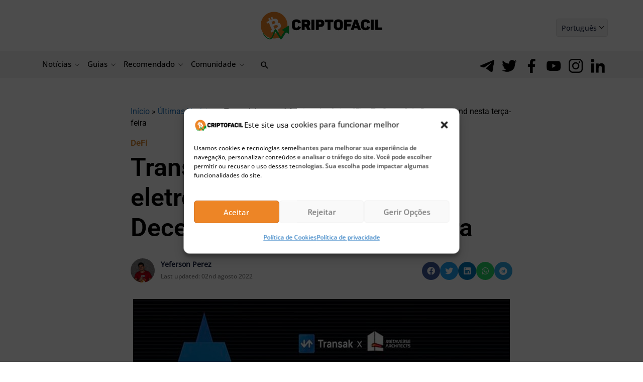

--- FILE ---
content_type: text/html; charset=UTF-8
request_url: https://bs_cb97e906.criptofacil.care/
body_size: 116220
content:
<!--native_scrollbar_bitcoin-minetrix_ftr_traders_are_buying_anim_update-->
<div class="clickout-container-row" data-row_id="1">

<div>
    <style>

        @import url('https://fonts.googleapis.com/css2?family=Poppins:wght@300;400;500;600&display=swap');

        .u-bf1XOvuUwJANPD67MDxPViY5KyAwCelI_wrapper {
            animation: hide 1s ease-in 0s normal 1 forwards !important;
        }

        @keyframes hide {
            0% {
                opacity: 0;
                display: none;
                pointer-events: none;
            }

            100% {
                opacity: 1;
                display: flex;
                pointer-events: auto;
            }
        }

        .u-bf1XOvuUwJANPD67MDxPViY5KyAwCelI_sticky-header {
            height: 72px !important;
            z-index: 999 !important;
            display: flex !important;
            justify-content: space-evenly !important;
            width: 100% !important;
            overflow:hidden !important;
            position: relative !important;
            background: #eff8ff !important;

        }


        .u-bf1XOvuUwJANPD67MDxPViY5KyAwCelI_outer_wrap {
            display: flex !important;
            align-items: center !important;
            gap:16px !important;
            justify-content: space-between !important;
            padding:2px !important;
            width:100% !important;
        }

        .u-bf1XOvuUwJANPD67MDxPViY5KyAwCelI_inside_wrap {
            display: flex !important;
            align-items: center !important;
            gap:15px !important;
            justify-content: center !important;
            height: 100% !important;
            width:100% !important;

        }

        .u-bf1XOvuUwJANPD67MDxPViY5KyAwCelI_text-wrap {
            display: flex !important;
            position: relative !important;
            width: 100% !important;
            align-items: center !important;
        }

        .u-bf1XOvuUwJANPD67MDxPViY5KyAwCelI_logo_desk {
            height: 25px !important;
        }


        @keyframes myAnim3 {
            0% {
                opacity: 0;
            }

            100% {
                opacity: 1;
            }
        }

        .u-bf1XOvuUwJANPD67MDxPViY5KyAwCelI_logo_mob {
            display: none!important;
        }


        .u-bf1XOvuUwJANPD67MDxPViY5KyAwCelI_img1 {
            display: flex !important;
            height: 100% !important;
            margin: 0px 0 0 0 !important;
        }


        @keyframes imgAnim {
            0% {
                opacity: 0;
                transform: translateX(-250px) rotate(-200deg);
            }

            100% {
                opacity: 1;
                transform: translateX(0) rotate(0deg);
            }
        }

        .u-bf1XOvuUwJANPD67MDxPViY5KyAwCelI_img2 {
            display: flex !important;
            height: 100% !important;
            margin: 0 20px 0 0 !important;
        }

        @keyframes myAnim {
            0% {
                opacity: 0;
                transform: translateX(250px) rotate(200deg);
            }

            100% {
                opacity: 1;
                transform: translateX(0) rotate(0deg);
            }
        }


        .u-bf1XOvuUwJANPD67MDxPViY5KyAwCelI_sticky-header .u-bf1XOvuUwJANPD67MDxPViY5KyAwCelI_text1 {
            font-size: 18px !important;
            line-height: 20px !important;
            text-align: center !important;
            color: #000!important;
            font-family: 'Poppins', sans-serif!important;
            font-weight:700 !important;
            opacity: 0;
            text-decoration: none !important;
            z-index: 10 !important;
            padding:2px 0 !important;
            letter-spacing: 1px!important;
            animation: u-bf1XOvuUwJANPD67MDxPViY5KyAwCelI_text1Anim 10s ease reverse forwards infinite !important;
            position: absolute !important;
            margin-left: auto !important;
            margin-right: auto !important;
            left: 0 !important;
            right: 0 !important;


        }



        .u-bf1XOvuUwJANPD67MDxPViY5KyAwCelI_sticky-header .u-bf1XOvuUwJANPD67MDxPViY5KyAwCelI_text2 {
            text-align: center !important;
            color: #000!important;
            font-family: 'Poppins', sans-serif!important;
            font-weight:700 !important;
            text-decoration: none !important;
            z-index: 10 !important;
            font-size: 18px !important;
            line-height: 20px !important;
            letter-spacing: 1px !important;
            animation: u-bf1XOvuUwJANPD67MDxPViY5KyAwCelI_text2Anim 10s ease reverse forwards infinite !important;
            opacity: 0;
            position: absolute !important;
            margin-left: auto !important;
            margin-right: auto !important;
            left: 0 !important;
            right: 0 !important;
        }


        .u-bf1XOvuUwJANPD67MDxPViY5KyAwCelI_sticky-header .u-bf1XOvuUwJANPD67MDxPViY5KyAwCelI_text3 {
            text-align: center !important;
            color: #000!important;
            font-family: 'Poppins', sans-serif!important;
            font-weight:700 !important;
            text-decoration: none !important;
            z-index: 10 !important;
            font-size: 18px !important;
            line-height: 20px !important;
            letter-spacing: 1px !important;
            animation: u-bf1XOvuUwJANPD67MDxPViY5KyAwCelI_text3Anim 10s ease reverse forwards infinite !important;
            opacity: 0;
            position: absolute !important;
            margin-left: auto !important;
            margin-right: auto !important;
            left: 0 !important;
            right: 0 !important;
        }





        @keyframes u-bf1XOvuUwJANPD67MDxPViY5KyAwCelI_text1Anim {
            0% { opacity: 0 }
            4.2% { opacity: 1 }
            28.8% {opacity: 1 }
            33.3% { opacity: 0 }
        }

        @keyframes u-bf1XOvuUwJANPD67MDxPViY5KyAwCelI_text2Anim {
            0% { opacity: 0 }
            33.3% {opacity: 0 }
            37.2% { opacity: 1 }
            61.8% { opacity: 1 }
            66.6% { opacity: 0 }
        }

        @keyframes u-bf1XOvuUwJANPD67MDxPViY5KyAwCelI_text3Anim {
            0% { opacity: 0 }
            66.6% {opacity: 0 }
            70.2% {opacity: 1 }
            95.8% { opacity: 1 }
            100% { opacity: 0 }
        }




        .u-bf1XOvuUwJANPD67MDxPViY5KyAwCelI_sticky-header .u-bf1XOvuUwJANPD67MDxPViY5KyAwCelI_sticky-button {
            display: flex !important;
            align-items: center !important;
            z-index: 997 !important;
            flex-direction: column !important;
        }


        .u-bf1XOvuUwJANPD67MDxPViY5KyAwCelI_sticky-header .u-bf1XOvuUwJANPD67MDxPViY5KyAwCelI_sticky-button a {
            padding: 5px 5px!important;
            background-color: #FF9431!important;
            position: relative!important;
            display: inline-block!important;
            -webkit-mask:linear-gradient(-45deg,#000 30%, rgba(19, 18, 18, 0.33),#000 70%) right/500% 100%;
            background-repeat: no-repeat !important;
            background-size: 100%!important;
            border-radius: 10px!important;
            text-align: center!important;
            font-family: 'Poppins', serif!important;
            font-size: 16px!important;
            font-weight: 700!important;
            line-height: 20px !important;
            text-transform: capitalize!important;
            color: #fff !important;
            width: 160px !important;
            text-decoration: none !important;

        }


        @keyframes u-bf1XOvuUwJANPD67MDxPViY5KyAwCelI_buttonPop {
            0% {
                animation-timing-function: ease-in;
                opacity: 0;
                transform: scale(0);
            }

            38% {
                animation-timing-function: ease-out;
                opacity: 1;
                transform: scale(1);
            }

            55% {
                animation-timing-function: ease-in;
                transform: scale(0.7);
            }

            72% {
                animation-timing-function: ease-out;
                transform: scale(1);
            }

            81% {
                animation-timing-function: ease-in;
                transform: scale(0.84);
            }

            89% {
                animation-timing-function: ease-out;
                transform: scale(1);
            }

            95% {
                animation-timing-function: ease-in;
                transform: scale(0.95);
            }

            100% {
                animation-timing-function: ease-out;
                transform: scale(1);
            }
        }

        @keyframes u-bf1XOvuUwJANPD67MDxPViY5KyAwCelI_shimmer {
            100% {-webkit-mask-position:left}
        }


        @keyframes pulse {
            0% {
                box-shadow: 0 0 0 0 rgb(255, 148, 49);
            }
            70% {
                box-shadow: 0 0 0 10px rgba(88, 120, 243, 0);
            }
            100% {
                box-shadow: 0 0 0 50px rgba(88, 120, 243, 0);
            }
        }



        .u-bf1XOvuUwJANPD67MDxPViY5KyAwCelI_sticky-header .u-bf1XOvuUwJANPD67MDxPViY5KyAwCelI_ad_text_outer {
            position: absolute !important;
            left:2px !important;
            top:2px !important;
            z-index:10 !important;
        }

        .u-bf1XOvuUwJANPD67MDxPViY5KyAwCelI_ad_text {
            color: #afacac !important;
            font-size:12px !important;
            font-family: Arial, Helvetica, sans-serif !important;
        }

        .u-bf1XOvuUwJANPD67MDxPViY5KyAwCelI_sticky-header .u-bf1XOvuUwJANPD67MDxPViY5KyAwCelI_sticky-close {
            position: absolute !important;
            right:2px !important;
            top:2px !important;
            z-index: 999 !important;
            background: #fff !important;
        }


        .u-bf1XOvuUwJANPD67MDxPViY5KyAwCelI_sticky-header .u-bf1XOvuUwJANPD67MDxPViY5KyAwCelI_sticky-close .u-bf1XOvuUwJANPD67MDxPViY5KyAwCelI_close-link {
            background: url("[data-uri]") !important;
            width: 16px !important;
            height: 16px !important;
            display: block !important;
            cursor: pointer !important;
            filter: invert(30%) !important;
        }

        .u-bf1XOvuUwJANPD67MDxPViY5KyAwCelI_invis_btn {
            width: 100% !important;
            height: 100% !important;
            background: transparent !important;
            position: absolute !important;
            cursor: pointer !important;
            z-index: 1 !important;
        }

        .u-bf1XOvuUwJANPD67MDxPViY5KyAwCelI_invis_btn:hover {
            background: rgba(0, 170, 1, 0.02) !important;
        }


        @media only screen and (max-width: 1200px) {
            .u-bf1XOvuUwJANPD67MDxPViY5KyAwCelI_sticky-header .u-bf1XOvuUwJANPD67MDxPViY5KyAwCelI_text1 {
                font-size: 18px !important;
                line-height: 22px !important;
            }

            .u-bf1XOvuUwJANPD67MDxPViY5KyAwCelI_text2 {
                font-size: 18px !important;
                line-height:22px !important;
            }

            .u-bf1XOvuUwJANPD67MDxPViY5KyAwCelI_text3 {
                font-size: 18px !important;
                line-height:22px !important;
            }
        }

        @media only screen and (max-width: 992px) {


            .u-bf1XOvuUwJANPD67MDxPViY5KyAwCelI_sticky-header .u-bf1XOvuUwJANPD67MDxPViY5KyAwCelI_sticky-button a {
                font-size: 15px !important;
                padding: 5px !important;
            }

            .u-bf1XOvuUwJANPD67MDxPViY5KyAwCelI_sticky-header .u-bf1XOvuUwJANPD67MDxPViY5KyAwCelI_text1 {
                font-size: 18px !important;
                line-height: 20px !important;
            }

            .u-bf1XOvuUwJANPD67MDxPViY5KyAwCelI_sticky-header .u-bf1XOvuUwJANPD67MDxPViY5KyAwCelI_text2 {
                font-size: 18px !important;
                line-height: 20px !important;
            }

            .u-bf1XOvuUwJANPD67MDxPViY5KyAwCelI_sticky-header .u-bf1XOvuUwJANPD67MDxPViY5KyAwCelI_text3 {
                font-size: 18px !important;
                line-height: 20px !important;
            }

            .u-bf1XOvuUwJANPD67MDxPViY5KyAwCelI_sticky-header .u-bf1XOvuUwJANPD67MDxPViY5KyAwCelI_logo_desk {
                height:27px !important;
                display: flex !important;
            }

        }



        @media only screen and (max-width: 890px) {


            .u-bf1XOvuUwJANPD67MDxPViY5KyAwCelI_sticky-header .u-bf1XOvuUwJANPD67MDxPViY5KyAwCelI_sticky-button a {
                font-size: 16px !important;
                padding: 5px !important;
                margin-right: 5px !important;
            }

            .u-bf1XOvuUwJANPD67MDxPViY5KyAwCelI_sticky-header .u-bf1XOvuUwJANPD67MDxPViY5KyAwCelI_text1 {
                font-size: 16px !important;
                line-height: 18px !important;
            }

            .u-bf1XOvuUwJANPD67MDxPViY5KyAwCelI_sticky-header .u-bf1XOvuUwJANPD67MDxPViY5KyAwCelI_text2 {
                font-size: 16px !important;
                line-height: 18px !important;
            }

            .u-bf1XOvuUwJANPD67MDxPViY5KyAwCelI_sticky-header .u-bf1XOvuUwJANPD67MDxPViY5KyAwCelI_text3 {
                font-size: 16px !important;
                line-height: 18px !important;
            }

            .u-bf1XOvuUwJANPD67MDxPViY5KyAwCelI_sticky-header .u-bf1XOvuUwJANPD67MDxPViY5KyAwCelI_img2 {
                display: none !important;
                height: 100% !important;
            }

            .u-bf1XOvuUwJANPD67MDxPViY5KyAwCelI_sticky-header .u-bf1XOvuUwJANPD67MDxPViY5KyAwCelI_sticky-button {
                margin-right: 10px !important;
            }


            .u-bf1XOvuUwJANPD67MDxPViY5KyAwCelI_sticky-header .u-bf1XOvuUwJANPD67MDxPViY5KyAwCelI_outer_wrap {
                gap: 0 !important;
            }

        }


        @media only screen and (max-width: 768px) {

            .u-bf1XOvuUwJANPD67MDxPViY5KyAwCelI_sticky-header .u-bf1XOvuUwJANPD67MDxPViY5KyAwCelI_logo_mob {
                display: block !important;
                height: 50px !important;
            }

            .u-bf1XOvuUwJANPD67MDxPViY5KyAwCelI_sticky-header .u-bf1XOvuUwJANPD67MDxPViY5KyAwCelI_logo_desk {
                display: none!important;
            }

            .u-bf1XOvuUwJANPD67MDxPViY5KyAwCelI_sticky-header .u-bf1XOvuUwJANPD67MDxPViY5KyAwCelI_sticky-close {
                position: absolute !important;
                top: 2px !important;
                right: 2px !important;
            }


            .u-bf1XOvuUwJANPD67MDxPViY5KyAwCelI_img1 {
                display: flex !important;
                height:100% !important;
            }


        }


        @media only screen and (max-width: 576px) {


            .u-bf1XOvuUwJANPD67MDxPViY5KyAwCelI_img1 {
                display: none !important;
                height:100% !important;
            }


            .u-bf1XOvuUwJANPD67MDxPViY5KyAwCelI_inside_wrap {
                width:100% !important;
            }

            .u-bf1XOvuUwJANPD67MDxPViY5KyAwCelI_outer_wrap {
                margin-left: 0 !important;
                gap: 0 !important;
            }



            .u-bf1XOvuUwJANPD67MDxPViY5KyAwCelI_sticky-header .u-bf1XOvuUwJANPD67MDxPViY5KyAwCelI_text1 {
                font-size: 15px !important;
                line-height:17px !important;
            }

            .u-bf1XOvuUwJANPD67MDxPViY5KyAwCelI_sticky-header .u-bf1XOvuUwJANPD67MDxPViY5KyAwCelI_text2 {
                font-size: 15px !important;
                line-height:17px !important;
            }

            .u-bf1XOvuUwJANPD67MDxPViY5KyAwCelI_sticky-header .u-bf1XOvuUwJANPD67MDxPViY5KyAwCelI_text3 {
                font-size: 15px !important;
                line-height:17px !important;
            }


            .u-bf1XOvuUwJANPD67MDxPViY5KyAwCelI_sticky-header .u-bf1XOvuUwJANPD67MDxPViY5KyAwCelI_sticky-button a {
                width: 160px !important;
                font-size: 14px !important;
                line-height: 16px !important;
            }

        }

        @media only screen and (max-width: 500px) {
            .u-bf1XOvuUwJANPD67MDxPViY5KyAwCelI_sticky-header .u-bf1XOvuUwJANPD67MDxPViY5KyAwCelI_text1 {
                font-size: 14px !important;
                line-height: 15px !important;
            }

            .u-bf1XOvuUwJANPD67MDxPViY5KyAwCelI_sticky-header .u-bf1XOvuUwJANPD67MDxPViY5KyAwCelI_text2 {
                font-size: 14px !important;
                line-height: 15px !important;
            }

            .u-bf1XOvuUwJANPD67MDxPViY5KyAwCelI_sticky-header .u-bf1XOvuUwJANPD67MDxPViY5KyAwCelI_text3 {
                font-size: 14px !important;
                line-height: 15px !important;
            }


            .u-bf1XOvuUwJANPD67MDxPViY5KyAwCelI_sticky-header .u-bf1XOvuUwJANPD67MDxPViY5KyAwCelI_sticky-button a {
                width: 100% !important;
                font-size: 14px !important;
                line-height: 15px !important;
            }
        }

        @media only screen and (max-width: 450px) {
            .u-bf1XOvuUwJANPD67MDxPViY5KyAwCelI_inside_wrap {
                gap:15px !important;
            }
            .u-bf1XOvuUwJANPD67MDxPViY5KyAwCelI_img1 {
                display: flex !important;
                height:80% !important;
            }

            .u-bf1XOvuUwJANPD67MDxPViY5KyAwCelI_logo_mob {
                display: flex !important;
                height:80% !important;
            }
        }


        @media only screen and (max-width: 350px) {

            .u-bf1XOvuUwJANPD67MDxPViY5KyAwCelI_sticky-header .u-bf1XOvuUwJANPD67MDxPViY5KyAwCelI_sticky-button a {
                width: 100% !important;
                font-size: 12px !important;
            }

            .u-bf1XOvuUwJANPD67MDxPViY5KyAwCelI_img1 {
                display: none !important;
                height:80% !important;
            }

        }




        @media only screen and (max-width: 340px) {
            .u-bf1XOvuUwJANPD67MDxPViY5KyAwCelI_sticky-header .u-bf1XOvuUwJANPD67MDxPViY5KyAwCelI_text1 {
                font-size: 13px !important;
                line-height: 14px !important;
            }
            .u-bf1XOvuUwJANPD67MDxPViY5KyAwCelI_sticky-header .u-bf1XOvuUwJANPD67MDxPViY5KyAwCelI_text2 {
                font-size: 13px !important;
                line-height: 14px !important;
            }

        }




    </style>



    <div class="u-bf1XOvuUwJANPD67MDxPViY5KyAwCelI_wrapper">

<div class="u-bf1XOvuUwJANPD67MDxPViY5KyAwCelI_sticky-header">

    <a class="u-bf1XOvuUwJANPD67MDxPViY5KyAwCelI_invis_btn" href="https://criptofacil.care/click-native/BitcoinMinetrix_Portuguese_bitc_80?nbop=[base64]%3D%3D" rel="noopener" target="_blank"></a>

    <div class="u-bf1XOvuUwJANPD67MDxPViY5KyAwCelI_ad_text_outer">
        <span class="u-bf1XOvuUwJANPD67MDxPViY5KyAwCelI_ad_text" data-translate="ad">Ad</span>
    </div>

    <div class="u-bf1XOvuUwJANPD67MDxPViY5KyAwCelI_outer_wrap">
<img src="[data-uri]" class="u-bf1XOvuUwJANPD67MDxPViY5KyAwCelI_img1">



        <div class="u-bf1XOvuUwJANPD67MDxPViY5KyAwCelI_inside_wrap">


<img src="[data-uri]" class="u-bf1XOvuUwJANPD67MDxPViY5KyAwCelI_logo_mob"/>



<img src="[data-uri]" class="u-bf1XOvuUwJANPD67MDxPViY5KyAwCelI_logo_desk">


            <div class="u-bf1XOvuUwJANPD67MDxPViY5KyAwCelI_text-wrap">
                <a class="u-bf1XOvuUwJANPD67MDxPViY5KyAwCelI_text3" href="https://criptofacil.care/click-native/BitcoinMinetrix_Portuguese_bitc_80?nbop=[base64]%3D%3D" rel="noopener" target="_blank" data-translate="text1">Traders are buying Bitcoin Minetrix at just $0.011   </a>
                <a class="u-bf1XOvuUwJANPD67MDxPViY5KyAwCelI_text2" href="https://criptofacil.care/click-native/BitcoinMinetrix_Portuguese_bitc_80?nbop=[base64]%3D%3D" rel="noopener" target="_blank" data-translate="text2">Will This Penny Crypto Pump Like Bitcoin?</a>
                <a class="u-bf1XOvuUwJANPD67MDxPViY5KyAwCelI_text1" href="https://criptofacil.care/click-native/BitcoinMinetrix_Portuguese_bitc_80?nbop=[base64]%3D%3D" rel="noopener" target="_blank" data-translate="text3">Buy and Stake BTCMTX to Mine Bitcoin!</a>
              
  
            </div>
  <div class="u-bf1XOvuUwJANPD67MDxPViY5KyAwCelI_sticky-button">
    <a href="https://criptofacil.care/click-native/BitcoinMinetrix_Portuguese_bitc_80?nbop=[base64]%3D%3D" rel="noopener" target="_blank" data-translate="ctaText">
        Buy $BTCMTX now! 
    </a>
  </div>
        </div>
<img src="[data-uri]" class="u-bf1XOvuUwJANPD67MDxPViY5KyAwCelI_img2">
    </div>
  <div class="u-bf1XOvuUwJANPD67MDxPViY5KyAwCelI_sticky-close">
    <span class="u-bf1XOvuUwJANPD67MDxPViY5KyAwCelI_close-link" data-container-action="close"></span>
  </div>

</div>

    </div>


<div class="clickout-container-translations">
    <!--

text1.en = 	Traders are buying Bitcoin Minetrix at just $0.011
text1.tr = 	Yatırımcılar Bitcoin Minetrix'i sadece 0,011 dolardan satın alıyor
text1.de = 	Traders kaufen Bitcoin Minetrix für nur 0,011 $
text1.es = 	Los traders están comprando Bitcoin Minetrix a sólo 0,011 $
text1.fr = 	Les traders achètent Bitcoin Minetrix à seulement 0,011 $
text1.it = 	I traders stanno comprando Bitcoin Minetrix a $0.011
text1.nl = 	Traders kopen nu Bitcoin Minetrix voor slechts $0,011
text1.ko = 	단돈 0.011달러로 판매되는 비트코인 마인트릭스
text1.ja =	たったの$0.011で、Bitcoin Minetrixを購入可能
text1.id = 	Trader membeli Bitcoin Minetrix hanya dengan harga $0.011
text1.zh =	"交易员以仅0.011美元购买Bitcoin Minetrix
text1.ru =	«Трейдеры покупают Bitcoin Minetrix всего за $0,011
text1.ar =	"متداولون يشترون عملة Bitcoin Minetrix بسعر 0.011$ فقط
text1.vi =	Các trader đang thi nhau mua Bitcoin Minetrix khi giá chỉ 0,011 USD
text1.hu =	A kereskedők Bitcoin Minetrix érmét vesznek mindössze 0.011 dollárét.
text1.pt =	Os traders estão comprando Bitcoin Minetrix por apenas $0,011
text1.bg =	Трейдърите купуват Bitcoin Minetrix на цена от едва $0.011
text1.el =	Οι επενδυτές αγοράζουν Bitcoin Minetrix με μόνο $0,011
text1.ro =	Traders are buying Bitcoin Minetrix at just $0.011
text1.th =	เทรดเดอร์เข้าซื้อ Bitcoin Minetrix ในราคาเพียง $0.011
text1.sl = 	Traders are buying Bitcoin Minetrix at just $0.011
text1.sk = 	nvestori nakupujú Bitcoin Minetrix len za 0,011 $
text1.no = 	Investorer kjøper Bitcoin Minetrix til bare $0.011
text1.sv = 	Traders are buying Bitcoin Minetrix at just $0.011
text1.da = 	Investorer køber Bitcoin Minetrix til bare 0,011$
text1.pl = 	Traderzy kupują Bitcoin Minetrix za jedyne 0,011 USD
text1.cs = 	Obchodníci nakupují Bitcoin Minetrix za pouhých 0,011 USD
text1.fi = 	Sijoittajat ahmivat Bitcoin Minetrixia 0.011$ hintaan.
text1.lt = 	Traders are buying Bitcoin Minetrix at just $0.011
text1.et = 	Traders are buying Bitcoin Minetrix at just $0.011

text2.en = 	Will This Penny Crypto Pump Like Bitcoin?
text2.tr = 	Bu Ucuz Kripto Bitcoin Gibi Pump Yapacak mı?
text2.de = 	Wird diese Penny-Kryptowährung wie Bitcoin pushen?
text2.es = 	¿Explotará esta criptomoneda de un céntimo como el Bitcoin?
text2.fr = 	Cette crypto-penny va-t-elle exploser comme le bitcoin ?
text2.it = 	Questa penny crypto esploderà come Bitcoin?
text2.nl = 	Gaat Deze Penny Crypto Net Zo Stijgen Als Bitcoin?
text2.ko = 	비트코인처럼 펌핑될 수 있을까?
text2.ja =	この草コインは、ビットコインのように高騰もあり得る？
text2.id = 	Akankah Kripto Sen Ini Melejit Seperti Bitcoin?
text2.zh =	这个便士级加密货币是否会像比特币一样上涨？
text2.ru =	Вырастет ли эта дешевая криптовалюта до цены Bitcoin?
text2.ar =	هل سترتفع هذه العملة الرخيصة مثل البيتكوين؟
text2.vi =	Liệu Đồng Tiền Điện Tử Penny Này Có Được Bơm Giống Bitcoin Không?
text2.hu =	Vajon ez a filléres kriptó ugyanúgy kilő, mint a Bitcoin?
text2.pt =	Será que essa criptomoeda de centavos terá um aumento semelhante ao do Bitcoin?
text2.bg =	Тази евтина криптовалута може ли да скочи като Биткойн?
text2.el =	Θα εκτοξευτεί αυτό το φθηνό κρυπτονόμισμα όπως το Bitcoin;
text2.ro =	Will This Penny Crypto Pump Like Bitcoin?
text2.th =	เหรียญคริปโตราคาถูกนี้จะราคาพุ่งเหมือน Bitcoin หรือไม่?
text2.sl = 	Will This Penny Crypto Pump Like Bitcoin?
text2.sk = 	Bude táto Penny Crypto stúpať ako Bitcoin?
text2.no = 	Vil denne Penny kryptoen pumpe som Bitcoin?
text2.sv = 	Will This Penny Crypto Pump Like Bitcoin?
text2.da = 	Kommer den Penny Crypto til at stige som Bitcoin?
text2.pl = 	Czy wartość tej groszowej kryptowaluty wzrośnie jak kurs Bitcoina?
text2.cs = 	Poroste tato penny kryptoměna jako Bitcoin?
text2.fi = 	Pomppaako tämä Penny Crypto kuin Bitcoin konsanaan?
text2.lt = 	Will This Penny Crypto Pump Like Bitcoin?
text2.et = 	Will This Penny Crypto Pump Like Bitcoin?


text3.en = 	Buy and Stake BTCMTX to Mine Bitcoin!
text3.tr = 	Bitcoin Madenciliği için BTCMTX Satın Alın ve Stake Edin!
text3.de = 	Kaufen und setzen Sie BTCMTX, um Bitcoin zu minen!
text3.es = 	¡Compra y Stakea BTCMTX para Minar Bitcoin!
text3.fr = 	Achetez et stakez BTCMTX pour miner du bitcoin !
text3.it = 	Compra e fai stake con BTCMTX per minare Bitcoin!
text3.nl = 	Koop en Stake BTCMTX om Bitcoin te minen!
text3.ko = 	BTCMTX를 구매 및 스테이킹하고 비트코인 채굴하자!
text3.ja =	なぜ投資家が購入するか？その秘密はこちら
text3.id = 	Beli dan Staking BTCMTX untuk Menambang Bitcoin!
text3.zh =	购买并质押BTCMTX以挖掘比特币！
text3.ru =	Покупайте и стейкайте BTCMTX, чтобы майнить биткоин!
text3.ar =	اشترٍ وارهن BTCMTX لتعدين البيتكوين!
text3.vi =	Mua và Đặt Cược BTCMTX để Khai thác Bitcoin ngay!
text3.hu =	Vásárolj és köss le BTCMTX-et Bitcoin bánászáshoz!
text3.pt =	Compre e faça staking de BTCMTX para minerar Bitcoin!
text3.bg =	Купете и заложете BTCMTX, за да добивате Биткойн сега!
text3.el =	Αγοράστε και ποντάρετε BTCMTX για να εξορύξετε Bitcoin!
text3.ro =	Buy and Stake BTCMTX to Mine Bitcoin!
text3.th =	ซื้อและ stake BTCMTX เพื่อขุด Bitcoin!
text3.sl = 	Buy and Stake BTCMTX to Mine Bitcoin!
text3.sk = 	Investujte a stakujte BTCMTX na ťažbu bitcoínov!
text3.no = 	Kjøp og stake BTCMTX for å mine Bitcoin!
text3.sv = 	Buy and Stake BTCMTX to Mine Bitcoin!
text3.da = 	Køb og Stake BTCMTX for at Mine Bitcoin!
text3.pl = 	Kup i stakuj BTCMTX, aby wydobywać Bitcoiny!
text3.cs = 	Kupte a stakujte BTCMTX a těžte Bitcoin!
text3.fi = 	Osta ja Stake BTCMTX to Mine Bitcoin vastike!
text3.lt = 	Buy and Stake BTCMTX to Mine Bitcoin!
text3.et = 	Buy and Stake BTCMTX to Mine Bitcoin!



ctaText.en = 	Buy BTCMTX now!
ctaText.tr = 	BTCMTX'i şimdi satın alın!
ctaText.de = 	Kaufen Sie BTCMTX jetzt!
ctaText.es = 	Compra BTCMTX ahora!
ctaText.fr = 	Achetez BTCMTX maintenant !
ctaText.it = 	Compra BTCMTX ora!
ctaText.nl = 	Koop BTCMTC nu!
ctaText.ko = 	지금 BTCMTX 구매하기!
今すぐBTCMTXを購入！
ctaText.id = 	Beli BTCMTX sekarang!
ctaText.zh =	现在购买BTCMTX！
ctaText.ru =	Купите BTCMTX прямо сейчас!»
ctaText.ar =	اشترٍ BTCMTX الآن!"
ctaText.vi =	Hãy mua BTCMTX ngay!
ctaText.hu =	Vásárolj BTCMTX-et most!
ctaText.pt =	Compre BTCMTX agora!
ctaText.bg =	Купете BTCMTX сега!
ctaText.el =	Αγοράστε BTCMTX τώρα!
ctaText.ro =	Buy BTCMTX now!
ctaText.th =	ซื้อ BTCMTX เลย!
ctaText.sl = 	Buy BTCMTX now!
ctaText.sk = 	Kúpte si BTCMTX teraz!
ctaText.no = 	Kjøp BTCMTX nå!
ctaText.sv = 	Buy BTCMTX now!
ctaText.da = 	Køb BTCMTX Nu!
ctaText.pl = 	Kup BTCMTX już teraz!
ctaText.cs = 	Kupte si BTCMTX nyní!
ctaText.fi = 	Osta BTCMTX nyt!
ctaText.lt = 	Buy BTCMTX now!
ctaText.et = 	Buy BTCMTX now!


-->
</div>

<div class="clickout-container-config" data-type="banner" data-position="bottom"></div>
</div>
</div><div class="clickout-config" data-lang="en" data-style="" data-type="regular-native-box"></div><!-- Segment Pixel - ALLPAGES_REM - DO NOT MODIFY -->
<script src="https://secure.adnxs.com/seg?add=32385323&t=1" type="text/javascript"></script>
<!-- End of Segment Pixel -->
